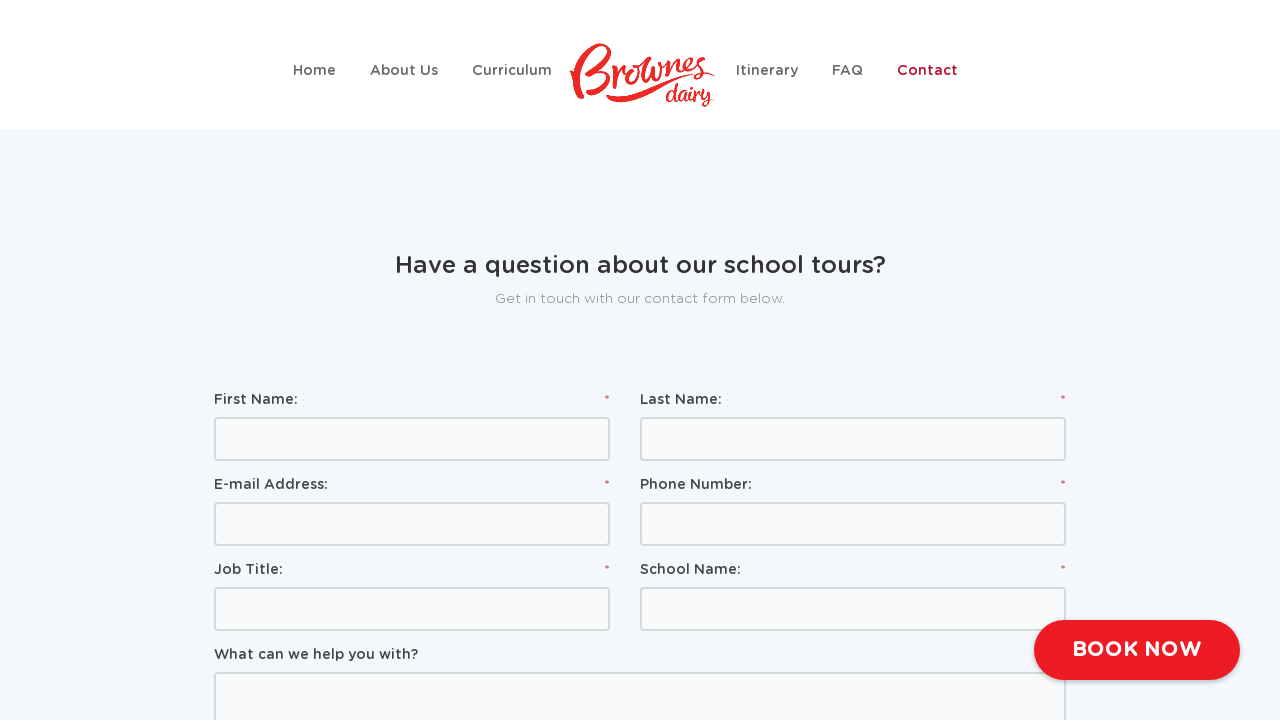

--- FILE ---
content_type: text/css
request_url: https://schooltours.brownesdairy.com.au/wp-content/et-cache/43/et-divi-dynamic-tb-748-43-late.css?ver=1766436213
body_size: 38
content:
@font-face{font-family:ETmodules;font-display:block;src:url(//schooltours.brownesdairy.com.au/wp-content/themes/Divi/core/admin/fonts/modules/social/modules.eot);src:url(//schooltours.brownesdairy.com.au/wp-content/themes/Divi/core/admin/fonts/modules/social/modules.eot?#iefix) format("embedded-opentype"),url(//schooltours.brownesdairy.com.au/wp-content/themes/Divi/core/admin/fonts/modules/social/modules.woff) format("woff"),url(//schooltours.brownesdairy.com.au/wp-content/themes/Divi/core/admin/fonts/modules/social/modules.ttf) format("truetype"),url(//schooltours.brownesdairy.com.au/wp-content/themes/Divi/core/admin/fonts/modules/social/modules.svg#ETmodules) format("svg");font-weight:400;font-style:normal}

--- FILE ---
content_type: text/css
request_url: https://schooltours.brownesdairy.com.au/wp-content/themes/schooltours/assets/css/main.css?ver=6.9
body_size: -118
content:
@import url("zaryab.css");
@import url("asad.css");
@import url("sharaz.css");


--- FILE ---
content_type: text/css
request_url: https://schooltours.brownesdairy.com.au/wp-content/themes/schooltours/style.css?ver=4.27.5
body_size: 7945
content:
/*
 Theme Name:     School tours
 Description:    Farmers Market, best place for the freshest produce.
 Author:         divi
 Author URI:
 Template:       Divi
 Version:        1.1.0
*/
/*
Table of Contents
1.  Generic ----------------------------------------
     01. Fonts -------------------------------------
     02. Base --------------------------------------
     03. Helpers -----------------------------------
2.  Page Sections ----------------------------------
     01. Wrapper -----------------------------------
     02. Header ------------------------------------
     03. Main Content ------------------------------
     04. Footer ------------------------------------
*/

/* ==========================================================================
   I.   Generic
   ========================================================================== */

/* ------------------------------------------------------------
       Fonts
   ------------------------------------------------------------ */

@font-face {
    font-family: 'Gotham Rounded';
    src: url('assets/fonts/GothamRounded-Light.woff2') format('woff2'),
        url('assets/fonts/GothamRounded-Light.woff') format('woff');
    font-weight: 300;
    font-style: normal;
}

@font-face {
    font-family: 'Gotham Rounded Book';
    src: url('assets/fonts/GothamRounded-Book.woff2') format('woff2'),
        url('assets/fonts/GothamRounded-Book.woff') format('woff');
    font-weight: normal;
    font-style: normal;
}

@font-face {
    font-family: 'Gotham Rounded';
    src: url('assets/fonts/GothamRounded-Medium.woff2') format('woff2'),
        url('assets/fonts/GothamRounded-Medium.woff') format('woff');
    font-weight: 500;
    font-style: normal;
}

/* ------------------------------------------------------------
    Base
------------------------------------------------------------ */

html {
	color: #000e3c;
	font-size: 10px;
	line-height: 1.5;
	-webkit-tap-highlight-color: rgba(0, 0, 0, 0);
}

hr {
	display: block;
	height: 1px;
	border: 0;
	border-top: 1px solid #ccc;
	margin: 1em 0;
	padding: 0;
}
::-ms-clear {
	display: none;
}

*,
*:before,
*:after {
	-webkit-box-sizing: border-box;
	box-sizing: border-box;
}

audio,
canvas,
iframe,
img,
svg,
video {
	vertical-align: middle;
}

fieldset {
	border: 0;
	margin: 0;
	padding: 0;
}

textarea {
	resize: vertical;
}
html body{
  overflow-x: hidden;
}

body {
    margin: 0;
    padding: 0;
    font-size: 14px;
    font-family: 'Gotham Rounded', "Helvetica Neue", Helvetica, Arial, sans-serif;
    color: #7b8b8e;
    line-height: 20px;
    font-weight: 300;
    opacity: 1;
    overflow-x: hidden;
}

.et_pb_column_1_3 h1,
.et_pb_column_1_1 h1,
.et_pb_column_1_5 h1,
.et_pb_column_1_6 h1,
.et_pb_column_1_4 h1,
.et_pb_column_2_5 h1,
.et_pb_column_1_2 h1,
body h1,
body .h1 {
    font-size: 50px;
    line-height: 1.1;
    font-weight: 500;
}

.et_pb_column_1_3 h2,
.et_pb_column_1_1 h2,
.et_pb_column_1_5 h2,
.et_pb_column_1_6 h2,
.et_pb_column_1_4 h2,
.et_pb_column_2_5 h2,
.et_pb_column_1_2 h2,
body h2,
body .h2 {
    font-size: 30px;
    line-height: 1.1;
    font-weight: 500;
}

.et_pb_column_1_3 h3,
.et_pb_column_1_1 h3,
.et_pb_column_1_5 h3,
.et_pb_column_1_6 h3,
.et_pb_column_1_4 h3,
.et_pb_column_2_5 h3,
.et_pb_column_1_2 h3,
body h3,
body .h3 {
    font-size: 24px;
    line-height: 1.08;
    font-weight: 500;
}

.et_pb_column_1_3 h4,
.et_pb_column_1_1 h4,
.et_pb_column_1_5 h4,
.et_pb_column_1_6 h4,
.et_pb_column_1_4 h4,
.et_pb_column_2_5 h4,
.et_pb_column_1_2 h4,
body h4,
body .h4 {
    font-size: 18px;
    line-height: 1.11;
    font-weight: 500;
}
/*
.et_pb_column_1_3 h5,
.et_pb_column_1_1 h5,
.et_pb_column_1_5 h5,
.et_pb_column_1_6 h5,
.et_pb_column_1_4 h5,
.et_pb_column_2_5 h5,
.et_pb_column_1_2 h5,
body h5,
body .h5 {
	font-size: 1.25rem;
}

.et_pb_column_1_3 h6,
.et_pb_column_1_1 h6,
.et_pb_column_1_5 h6,
.et_pb_column_1_6 h6,
.et_pb_column_1_4 h6,
.et_pb_column_2_5 h6,
.et_pb_column_1_2 h6,
body h6,
body .h6 {
    font-size: 1rem;
} */
body p{
    font-size: 14px;
    line-height: 20px;
}
ol ol,
ul ul,
ol ul,
ul ol {
	margin-bottom: 0;
}
/* li {
	list-style: none;
} */
@media (max-width: 640px) {
    .et_pb_column_1_3 h1,
    .et_pb_column_1_1 h1,
    .et_pb_column_1_5 h1,
    .et_pb_column_1_6 h1,
    .et_pb_column_1_4 h1,
    .et_pb_column_2_5 h1,
    .et_pb_column_1_2 h1,
    body h1,
    body .h1 {
        font-size: 35px;
    }
}

/* @media (max-width: 767px) {
    h1 {
        font-size: 1.6rem;
    }
    h1 small {
        font-size: 1.6rem;
    }
    h2 {
        font-size: 1.6rem;
    }
    h3 {
        font-size: 1.6rem;
    }
    h4 {
        font-size: 1.6rem;
    }
} */

h1[class],
h2[class],
h3[class],
h4[class],
h5[class],
h6[class],
h1:last-child,
h2:last-child,
h3:last-child,
h4:last-child,
h5:last-child,
h6:last-child,
p:last-child,
ul:last-child,
ol:last-child,
dl:last-child,
table:last-child,
blockquote:last-child {
	margin-bottom: 0;
}

/* ------------------------------------------------------------
    Helpers
------------------------------------------------------------ */

.float_left {
	float: left !important;
}

.float_right {
	float: right !important;
}

.float_none {
	float: none !important;
}

.clearfix::after {
	display: block;
	content: "";
	clear: both;
}

.d_none {
	display: none !important;
}

.d_inline {
	display: inline !important;
}

.d_inline_block {
	display: inline-block !important;
}

.d_block {
	display: block !important;
}

.d_table {
	display: table !important;
}

.d_table_cell {
	display: table-cell !important;
}

.invisible {
	visibility: hidden !important;
}

/* =Theme customization starts here
------------------------------------------------------- */

/* ----------------------------------button--------------------------------- */

.et_button_no_icon .et_pb_button,
.et_button_no_icon .et_pb_button,
.et_button_no_icon.et_button_icon_visible.et_button_left .et_pb_button,
.et_button_no_icon.et_button_icon_visible.et_button_left.woocommerce #content input.button,
.et_button_no_icon.et_button_icon_visible.et_button_left.woocommerce #content input.button.alt,
.et_button_no_icon.et_button_icon_visible.et_button_left.woocommerce #respond input#submit,
.et_button_no_icon.et_button_icon_visible.et_button_left.woocommerce #respond input#submit.alt,
.et_button_no_icon.et_button_icon_visible.et_button_left.woocommerce a.button,
.et_button_no_icon.et_button_icon_visible.et_button_left.woocommerce a.button.alt,
.et_button_no_icon.et_button_icon_visible.et_button_left.woocommerce button.button,
.et_button_no_icon.et_button_icon_visible.et_button_left.woocommerce button.button.alt,
.et_button_no_icon.et_button_icon_visible.et_button_left.woocommerce input.button,
.et_button_no_icon.et_button_icon_visible.et_button_left.woocommerce input.button.alt,
.et_button_no_icon.et_button_icon_visible.et_button_left.woocommerce-page #content input.button,
.et_button_no_icon.et_button_icon_visible.et_button_left.woocommerce-page #content input.button.alt,
.et_button_no_icon.et_button_icon_visible.et_button_left.woocommerce-page #respond input#submit,
.et_button_no_icon.et_button_icon_visible.et_button_left.woocommerce-page #respond input#submit.alt,
.et_button_no_icon.et_button_icon_visible.et_button_left.woocommerce-page a.button,
.et_button_no_icon.et_button_icon_visible.et_button_left.woocommerce-page a.button.alt,
.et_button_no_icon.et_button_icon_visible.et_button_left.woocommerce-page button.button,
.et_button_no_icon.et_button_icon_visible.et_button_left.woocommerce-page button.button.alt,
.et_button_no_icon.et_button_icon_visible.et_button_left.woocommerce-page input.button,
.et_button_no_icon.et_button_icon_visible.et_button_left.woocommerce-page input.button.alt,
.et_button_no_icon.et_button_left .et_pb_button,
.et_button_no_icon.et_button_left.woocommerce #content input.button.alt,
.et_button_no_icon.et_button_left.woocommerce #content input.button,
.et_button_no_icon.et_button_left.woocommerce #respond input#submit.alt,
.et_button_no_icon.et_button_left.woocommerce #respond input#submit,
.et_button_no_icon.et_button_left.woocommerce a.button.alt,
.et_button_no_icon.et_button_left.woocommerce a.button,
.et_button_no_icon.et_button_left.woocommerce button.button.alt,
.et_button_no_icon.et_button_left.woocommerce button.button,
.et_button_no_icon.et_button_left.woocommerce input.button.alt,
.et_button_no_icon.et_button_left.woocommerce input.button,
.et_button_no_icon.et_button_left.woocommerce-page #content input.button.alt,
.et_button_no_icon.et_button_left.woocommerce-page #content input.button,
.et_button_no_icon.et_button_left.woocommerce-page #respond input#submit.alt,
.et_button_no_icon.et_button_left.woocommerce-page #respond input#submit,
.et_button_no_icon.et_button_left.woocommerce-page a.button.alt,
.et_button_no_icon.et_button_left.woocommerce-page a.button,
.et_button_no_icon.et_button_left.woocommerce-page button.button.alt,
.et_button_no_icon.et_button_left.woocommerce-page button.button,
.et_button_no_icon.et_button_left.woocommerce-page input.button.alt,
.et_button_no_icon.et_button_left.woocommerce-page input.button,
.et_button_no_icon.woocommerce #content input.button,
.et_button_no_icon.woocommerce #content input.button.alt,
.et_button_no_icon.woocommerce #content input.button.alt,
.et_button_no_icon.woocommerce #content input.button,
.et_button_no_icon.woocommerce #respond input#submit,
.et_button_no_icon.woocommerce #respond input#submit.alt,
.et_button_no_icon.woocommerce #respond input#submit.alt,
.et_button_no_icon.woocommerce #respond input#submit,
.et_button_no_icon.woocommerce a.button,
.et_button_no_icon.woocommerce a.button.alt,
.et_button_no_icon.woocommerce a.button.alt,
.et_button_no_icon.woocommerce a.button,
.et_button_no_icon.woocommerce button.button,
.et_button_no_icon.woocommerce button.button.alt,
.et_button_no_icon.woocommerce button.button.alt,
.et_button_no_icon.woocommerce button.button,
.et_button_no_icon.woocommerce input.button,
.et_button_no_icon.woocommerce input.button.alt,
.et_button_no_icon.woocommerce input.button.alt,
.et_button_no_icon.woocommerce input.button,
.et_button_no_icon.woocommerce-page #content input.button,
.et_button_no_icon.woocommerce-page #content input.button.alt,
.et_button_no_icon.woocommerce-page #content input.button.alt,
.et_button_no_icon.woocommerce-page #content input.button,
.et_button_no_icon.woocommerce-page #respond input#submit,
.et_button_no_icon.woocommerce-page #respond input#submit.alt,
.et_button_no_icon.woocommerce-page #respond input#submit.alt,
.et_button_no_icon.woocommerce-page #respond input#submit,
.et_button_no_icon.woocommerce-page a.button,
.et_button_no_icon.woocommerce-page a.button.alt,
.et_button_no_icon.woocommerce-page a.button.alt,
.et_button_no_icon.woocommerce-page a.button,
.et_button_no_icon.woocommerce-page button.button,
.et_button_no_icon.woocommerce-page button.button.alt,
.et_button_no_icon.woocommerce-page button.button.alt,
.et_button_no_icon.woocommerce-page button.button,
.et_button_no_icon.woocommerce-page input.button,
.et_button_no_icon.woocommerce-page input.button.alt,
.et_button_no_icon.woocommerce-page input.button.alt,
.et_button_no_icon.woocommerce-page input.button,
.woocommerce input.button,
.woocommerce input.button,
.gform_wrapper .gform_footer input[type=submit],
.add_to_cart_button,
.btn {
  background-color: #42d5c4;
  color: #fff;
  font-size: 13px !important;
  line-height: 1.31 !important;
  padding: 20px 50px !important;
  font-weight: 700;
  display: inline-block !important;
  text-decoration: none;
  cursor: pointer;
  text-align: center;
  border-radius: 50px;
  -webkit-appearance: none;
  transition: all 0.3s;
  box-sizing: border-box;
  text-transform: unset;
  font-family: 'Gotham Rounded Book';
  font-weight: 400;
  border: none;
}

.et_button_no_icon .et_pb_button:hover,
.et_button_no_icon .et_pb_button:hover,
.et_button_no_icon.et_button_icon_visible.et_button_left .et_pb_button:hover,
.et_button_no_icon.et_button_icon_visible.et_button_left.woocommerce #content input.button:hover,
.et_button_no_icon.et_button_icon_visible.et_button_left.woocommerce #content input.button.alt:hover,
.et_button_no_icon.et_button_icon_visible.et_button_left.woocommerce #respond input#submit:hover,
.et_button_no_icon.et_button_icon_visible.et_button_left.woocommerce #respond input#submit.alt:hover,
.et_button_no_icon.et_button_icon_visible.et_button_left.woocommerce a.button:hover,
.et_button_no_icon.et_button_icon_visible.et_button_left.woocommerce a.button.alt:hover,
.et_button_no_icon.et_button_icon_visible.et_button_left.woocommerce button.button:hover,
.et_button_no_icon.et_button_icon_visible.et_button_left.woocommerce button.button.alt:hover,
.et_button_no_icon.et_button_icon_visible.et_button_left.woocommerce input.button:hover,
.et_button_no_icon.et_button_icon_visible.et_button_left.woocommerce input.button.alt:hover,
.et_button_no_icon.et_button_icon_visible.et_button_left.woocommerce-page #content input.button:hover,
.et_button_no_icon.et_button_icon_visible.et_button_left.woocommerce-page #content input.button.alt:hover,
.et_button_no_icon.et_button_icon_visible.et_button_left.woocommerce-page #respond input#submit:hover,
.et_button_no_icon.et_button_icon_visible.et_button_left.woocommerce-page #respond input#submit.alt:hover,
.et_button_no_icon.et_button_icon_visible.et_button_left.woocommerce-page a.button:hover,
.et_button_no_icon.et_button_icon_visible.et_button_left.woocommerce-page a.button.alt:hover,
.et_button_no_icon.et_button_icon_visible.et_button_left.woocommerce-page button.button:hover,
.et_button_no_icon.et_button_icon_visible.et_button_left.woocommerce-page button.button.alt:hover,
.et_button_no_icon.et_button_icon_visible.et_button_left.woocommerce-page input.button:hover,
.et_button_no_icon.et_button_icon_visible.et_button_left.woocommerce-page input.button.alt:hover,
.et_button_no_icon.et_button_left .et_pb_button:hover,
.et_button_no_icon.et_button_left.woocommerce #content input.button.alt:hover,
.et_button_no_icon.et_button_left.woocommerce #content input.button:hover,
.et_button_no_icon.et_button_left.woocommerce #respond input#submit.alt:hover,
.et_button_no_icon.et_button_left.woocommerce #respond input#submit:hover,
.et_button_no_icon.et_button_left.woocommerce a.button.alt:hover,
.et_button_no_icon.et_button_left.woocommerce a.button:hover,
.et_button_no_icon.et_button_left.woocommerce button.button.alt:hover,
.et_button_no_icon.et_button_left.woocommerce button.button:hover,
.et_button_no_icon.et_button_left.woocommerce input.button.alt:hover,
.et_button_no_icon.et_button_left.woocommerce input.button:hover,
.et_button_no_icon.et_button_left.woocommerce-page #content input.button.alt:hover,
.et_button_no_icon.et_button_left.woocommerce-page #content input.button:hover,
.et_button_no_icon.et_button_left.woocommerce-page #respond input#submit.alt:hover,
.et_button_no_icon.et_button_left.woocommerce-page #respond input#submit:hover,
.et_button_no_icon.et_button_left.woocommerce-page a.button.alt:hover,
.et_button_no_icon.et_button_left.woocommerce-page a.button:hover,
.et_button_no_icon.et_button_left.woocommerce-page button.button.alt:hover,
.et_button_no_icon.et_button_left.woocommerce-page button.button:hover,
.et_button_no_icon.et_button_left.woocommerce-page input.button.alt:hover,
.et_button_no_icon.et_button_left.woocommerce-page input.button:hover,
.et_button_no_icon.woocommerce #content input.button:hover,
.et_button_no_icon.woocommerce #content input.button.alt:hover,
.et_button_no_icon.woocommerce #content input.button.alt:hover,
.et_button_no_icon.woocommerce #content input.button:hover,
.et_button_no_icon.woocommerce #respond input#submit:hover,
.et_button_no_icon.woocommerce #respond input#submit.alt:hover,
.et_button_no_icon.woocommerce #respond input#submit.alt:hover,
.et_button_no_icon.woocommerce #respond input#submit:hover,
.et_button_no_icon.woocommerce a.button:hover,
.et_button_no_icon.woocommerce a.button.alt:hover,
.et_button_no_icon.woocommerce a.button.alt:hover,
.et_button_no_icon.woocommerce a.button:hover,
.et_button_no_icon.woocommerce button.button:hover,
.et_button_no_icon.woocommerce button.button.alt:hover,
.et_button_no_icon.woocommerce button.button.alt:hover,
.et_button_no_icon.woocommerce button.button:hover,
.et_button_no_icon.woocommerce input.button:hover,
.et_button_no_icon.woocommerce input.button.alt:hover,
.et_button_no_icon.woocommerce input.button.alt:hover,
.et_button_no_icon.woocommerce input.button:hover,
.et_button_no_icon.woocommerce-page #content input.button:hover,
.et_button_no_icon.woocommerce-page #content input.button.alt:hover,
.et_button_no_icon.woocommerce-page #content input.button.alt:hover,
.et_button_no_icon.woocommerce-page #content input.button:hover,
.et_button_no_icon.woocommerce-page #respond input#submit:hover,
.et_button_no_icon.woocommerce-page #respond input#submit.alt:hover,
.et_button_no_icon.woocommerce-page #respond input#submit.alt:hover,
.et_button_no_icon.woocommerce-page #respond input#submit:hover,
.et_button_no_icon.woocommerce-page a.button:hover,
.et_button_no_icon.woocommerce-page a.button.alt:hover,
.et_button_no_icon.woocommerce-page a.button.alt:hover,
.et_button_no_icon.woocommerce-page a.button:hover,
.et_button_no_icon.woocommerce-page button.button:hover,
.et_button_no_icon.woocommerce-page button.button.alt:hover,
.et_button_no_icon.woocommerce-page button.button.alt:hover,
.et_button_no_icon.woocommerce-page button.button:hover,
.et_button_no_icon.woocommerce-page input.button:hover,
.et_button_no_icon.woocommerce-page input.button.alt:hover,
.et_button_no_icon.woocommerce-page input.button.alt:hover,
.et_button_no_icon.woocommerce-page input.button:hover,
.woocommerce input.button:hover,
.woocommerce input.button:hover,
.gform_wrapper .gform_footer input[type=submit]:hover,
.add_to_cart_button:hover,
.btn:hover {
  color: #23527c;
  padding: 20px 50px !important;
  border-radius: 50px;
}

body .btn.btn-red{
    background-color: #ff5a5f !important;
    color: #fff !important;
}
body .btn.btn-red:hover{
    background-color: #ff5a5f !important;
    color: #333 !important;
}



/* ------------------------------button end----------------------------------- */




.menu_wrapper {
	position: absolute;
	top: 100%;
	left: 0;
	width: 100%;
}
body .container {
    padding: 0 30px;
}
body #main-header, body #main-header.et-fixed-header{
    box-shadow: 0 2px 10px rgba(0,0,0,.15) !important;
}
#top-menu{
  margin-right: -110px;
}
body #main-header #et-top-navigation{
    /* padding-top: 14px; */
    padding-top: 13px;
    padding-bottom: 13px;
    padding-left: 20px !important;
    padding-right: 20px !important;
    float: none;
    text-align: center;
    margin: 0 auto;
    position: relative;
    z-index: 111;
    width: calc(100% - 280px);
}
body #main-header #et-top-navigation #top-menu-nav{
  float: none !important;
  text-align: center !important;
}
#top-menu,
.fullwidth-menu,
nav#top-menu-nav,
nav.fullwidth-menu-nav{
  float: none;
}
body #main-header #et-top-navigation .nav>.menu-item{
    padding-right: 0;
}
body #main-header #et-top-navigation .nav>.menu-item>a, body #main-header.et-fixed-header .nav>.menu-item>a{
    font-size: 20px;
    font-weight: 400;
    padding: 15px;
    opacity: 1 !important;
}
body #main-header #et-top-navigation .nav>.menu-item>a:after,
body #main-header.et-fixed-header .nav>.menu-item>a:after{
  content: '';
  position: absolute;
  width: 0;
  height: 3px;
  background-color: #fff;
  display: block;
  left: 50%;
  top: 100%;
  -webkit-transform: translateX(-50%);
  -ms-transform: translateX(-50%);
  transform: translateX(-50%);
  margin-top: -10px;
  -webkit-transition: all .3s linear;
  -o-transition: all .3s linear;
  transition: all .3s linear;
}
body #main-header #et-top-navigation .nav>.menu-item>a:hover{
    opacity: 1 !important;
    color: #fff !important;
}

body #main-header #et-top-navigation .nav>.menu-item.current-menu-item>a, body #main-header.et-fixed-header .nav>.menu-item.current-menu-item>a{
    opacity: 1 !important;
    color: #fff !important;
}
body #main-header #et-top-navigation .nav>.menu-item>a:hover:after,
body #main-header #et-top-navigation .nav>.menu-item.current-menu-item>a:after,
body #main-header.et-fixed-header .nav>.menu-item.current-menu-item>a:after{
  width: calc(100% - 30px);
}
body #main-header #et-top-navigation .nav>.menu-item.book-link>a, body #main-header.et-fixed-header .nav>.menu-item.book-link>a{
    color: #03a87c !important;
    font-size: 12px;
    vertical-align: middle;
    padding: 13px 20px !important;
    font-weight: 500;
    margin-left: 18px;
    background-color: #ffffff;
    border: 1px solid#03a87c;
    border-radius: 4px;
}
body.et_header_style_left .mobile_menu_bar{
    padding-bottom: 0;
}
#main-content .book-section{
    background: url(assets/img/apricotcow.png) left 20px center no-repeat, url(assets/img/strawberrycow.png) right 30px top -70px no-repeat;
}




/* ------------------------------form--------------------------- */

.school-tour-contact-form{
    /* max-width: 912px;
    padding: 0 30px; */
}

.et_pb_row.school-tour-contact-form .gform_body .form-title{
    color: #ffffff;
    font-size: 1.65rem;
    font-weight: normal;
    padding: 0;
    display: inline;
}

.et_pb_row.school-tour-contact-form .gform_body .form-padding{
    padding: 20px 80px !important;
}
.et_pb_row.school-tour-contact-form .gform_body .gfield{
    font-size: 0;
    margin-top: 15px;
    padding-right: 30px !important;
}
.et_pb_row.school-tour-contact-form .gform_body .gfield:nth-child(even), .et_pb_row.school-tour-contact-form .gform_body #field_1_7{
    padding-right: 0 !important;
}
.et_pb_row.school-tour-contact-form .gfield_label {
    color: #40484a;
    font-size: 14px;
    margin-bottom: 8px;
    line-height: 1.3;
    font-weight: 500;
    width: 100%;
}
.et_pb_row.school-tour-contact-form .gfield_label .gfield_required {
    float: right !important;
    color: #bf0000;
    font-weight: 300;
}
.et_pb_row.school-tour-contact-form .ginput_container{
    margin-top: 0 !important;
}
.et_pb_row.school-tour-contact-form .ginput_container input, .et_pb_row.school-tour-contact-form .ginput_container_textarea textarea{
    font-size: 1.5rem !important;
    background-color: #f9fafa;
    border-color: #d4d9dd;
    transition: .2s;
    font-size: 1rem;
    padding: 7px 10px;
    outline: none;
    border: 2px solid #d4d9dd;
    border-radius: 4px;
    box-shadow: 0;
    box-sizing: border-box;
    color: #40484a;
    height: 44px;
    transition: all 0.3s;
}

.et_pb_row.school-tour-contact-form .ginput_container input:focus, .et_pb_row.school-tour-contact-form .ginput_container_textarea textarea:focus{
    border: 2px solid #333;
}
.et_pb_row.school-tour-contact-form .gform_footer{
    margin: 0 !important;
    padding: 0 !important;
    margin-top: 15px;
}
.et_pb_row.school-tour-contact-form .gform_footer .gform_button.button{
    background-color: #5fcf80;
    color: #ffffff;
    padding: 20px 50px !important;
    font-size: 14px !important;
    cursor: pointer;
    border-radius: 4px;
    text-align: center;
}
.et_pb_row.school-tour-contact-form .gform_footer .gform_button.button:hover{
    color: #333 !important;
}
.et_pb_row.school-tour-contact-form .gfield_error .validation_message{
    font-size: 11px;
}

/* .et_pb_row.school-tour-contact-form .gform_body .textarea{
    font-size: 1.5rem !important;
    background-color: #f9fafa;
    border-color: #d4d9dd;
    transition: .2s;
    margin-bottom: 1.8rem;
    font-size: 1rem;
    padding: .75rem 1rem;
    outline: none;
    border: 2px solid #d4d9dd;
    border-radius: 4px;
    box-shadow: 0;
    box-sizing: border-box;
    color: #40484a;
} */

.et_pb_row.school-tour-contact-form .gform_body textarea {
    resize: none;
    height: 124px;
}
.gform_wrapper input:not([type=radio]):not([type=checkbox]):not([type=submit]):not([type=button]):not([type=image]):not([type=file]){
    padding: 7px 10px !important;
}
.logo_container{
    font-size: 0;
}
body #et_search_icon:before{
    color: #888;
}
.entry-content ol{
    padding-left: 25px !important;
}
.et_pb_module.plain-content-mod ol[type="1"]{
    list-style-position: outside;
    list-style-type: decimal !important;
}
.et_pb_module.plain-content-mod ol[type="a"]{
    list-style-type: lower-alpha !important;
}





/* ---------------------------footer--------------------------- */
#main-footer>.container{
    max-width: 980px;
}
.footer-widget ul li:before{
    display: none;
}
.footer-widget ul li a{
    font-weight: 400;
}
/* #footer-widgets{
    padding-top: 160px;
} */
#footer-widgets .footer-widget{
    margin-bottom: 15px;
}
#footer-widgets .footer-widget:nth-child(4){
    display: none;
}
#footer-bottom{
    padding-bottom: 80px;
}
#footer-bottom .container{
    border-top: 1px solid #eeeeee;
}
#footer-bottom #footer-info{
    color: #333;
    text-align: center;
    width: 100%;
    font-weight: 400;
    padding-top: 30px;
}
.footer-widget .et-social-icons>li>a{
    font-size: 14px;
    margin-bottom: 0;
}
.footer-widget .et-social-icons>li{
    padding-left: 0 !important;
}
/*----------------------------------------------*/
/*-----Slide-In Menu from Left by Divi Soup-----*/
/*----------------------------------------------*/
/*Move the hamburger menu to the left*/
/* #et-top-navigation {
    float: left;
    padding-left: 0 !important;
}
.et_pb_slide_menu_active header#main-header,
.et_pb_slide_menu_active #page-container {
    left: 320px !important;
}
.et_pb_slide_menu_active .et_slide_in_menu_container.et_pb_slide_menu_opened {
    right: auto !important;
    left: 0 !important;
}

body.et_pb_slide_menu_active {
    overflow-x: hidden !important;
}

.et_slide_in_menu_container {
    left: -320px;
    -webkit-transition: left 0.8s cubic-bezier(0.77, 0, 0.175, 1), margin-top 0.4s ease-in-out !important;
    -moz-transition: left 0.8s cubic-bezier(0.77, 0, 0.175, 1), margin-top 0.4s ease-in-out !important;
    transition: left 0.8s cubic-bezier(0.77, 0, 0.175, 1), margin-top 0.4s ease-in-out !important;
}

.site-logo{
  float: none;
  position: absolute;
  left: 50%;
  top: 50%;
  transform: translate(-50%,-50%)
}
.tour-link-container{
  float: right;
  height: 72px;
  padding: 22px 0 0;
  position: relative;
}
.tour-link-container a{
    color: #ff5a5f !important;
    font-size: 12px;
    vertical-align: middle;
    padding: 13px 20px !important;
    font-weight: 500;
    margin-left: 18px;
    background-color: #ffffff;
    border:1px solid #ff5a5f ;
    border-radius: 4px;
}
.et_header_style_slide .mobile_menu_bar:before,
.et_header_style_slide .mobile_menu_bar:after{
  color:#ff5a5f !important;
  font-weight: bold;
}
.et_slide_in_menu_container{
  background: #ff5a5f;
}
.et_slide_in_menu_container #mobile_menu_slide li.book-link{
  display: none;
}
.et_slide_menu_top{
  position: fixed;
  bottom: 0;
  left: 0;
  width: 320px;
  max-width: 75%;
  background-color: #e55155;
  z-index: 11111;
  left: -320px;
  -webkit-transition: left 0.8s cubic-bezier(0.77, 0, 0.175, 1), margin-top 0.4s ease-in-out !important;
  -moz-transition: left 0.8s cubic-bezier(0.77, 0, 0.175, 1), margin-top 0.4s ease-in-out !important;
  transition: left 0.8s cubic-bezier(0.77, 0, 0.175, 1), margin-top 0.4s ease-in-out !important;
  padding: 30px 40px 25px;
}
.et_pb_slide_menu_active .et_slide_in_menu_container.et_pb_slide_menu_opened .et_slide_menu_top{
  left: 0;
  -webkit-transition: left 0.8s cubic-bezier(0.77, 0, 0.175, 1), margin-top 0.4s ease-in-out !important;
  -moz-transition: left 0.8s cubic-bezier(0.77, 0, 0.175, 1), margin-top 0.4s ease-in-out !important;
  transition: left 0.8s cubic-bezier(0.77, 0, 0.175, 1), margin-top 0.4s ease-in-out !important;
}
.et_slide_in_menu_container ul#mobile_menu_slide{
  padding-bottom: 120px;
}
body #main-header #et-top-navigation .nav>.menu-item.current-menu-item>a,
body #main-header.et-fixed-header .nav>.menu-item.current-menu-item>a,
.et_mobile_menu li.current-menu-item a{
  color: #fff !important;
  font-weight: bold;
}
.et_slide_in_menu_container #mobile_menu_slide li a,
.et_slide_in_menu_container #mobile_menu_slide li.current-menu-item a{
  color: #fff !important;
} */
body{
  overflow-x: hidden;
}
/*----------------------------------------------*/
/*---End Slide-In Menu from Left by Divi Soup---*/
/*----------------------------------------------*/

/*===Start of header===*/
.et_fixed_nav #main-header{
  z-index: 111111;
}
.et_fixed_nav #main-header,
.et_fixed_nav #top-header{
  position: absolute;
}
#top-header{
  background-color: transparent !important;
}
#top-header .container{
  background-color: #fff;
}
#et-top-navigation{
  /* padding-left: */
}
body #main-header, body #main-header.et-fixed-header{
  -webkit-box-shadow: none!important;
    -moz-box-shadow: none!important;
    box-shadow: none!important;
}
body #main-header .container{
  /* position: relative; */
}
body #main-header .container,
body #main-header.et-fixed-header .container{
  background-color: #ed1c24;
}
.et_header_style_left .logo_container{
  z-index: 11;
}
.et_header_style_left .logo_container:after{
  content: '';
  display: block;
  width: 240px;
  height: 145px;
  position: absolute;
  left: calc(100% - 100px);
  top: -25px;
  background: url(assets/img/BrownesSchoolToursLogoFull-final.svg) no-repeat 0 0;
  background-size: 100%;
}
#top-header{
  background-color: #fff;
}
#top-header .container{
  padding-top: 0;

}
.header-top-links{
  text-align: right;
}
.header-top-links li{
  display: inline-block;
  list-style: none;
  text-transform: uppercase;
  font-weight: normal;
  vertical-align: top
}
.header-top-links li a{
  padding: 5px 20px;
  background-color: transparent;
  height: 50px;
  display: flex;
  align-items: center;

}


.header-top-links li a:hover span{
  color: #fff;
}
.header-top-links li a:hover{
  background-color: #ed1c24;
}
.header-top-links li a span{
  color: #7b8b8e;
}
.header-top-links li.header-chat a:after{
  background:url('assets/img/comment.svg') no-repeat 0 0;
}
.header-top-links li.header-explore a:after{
  background:url('assets/img/pin.svg') no-repeat 0 0;
}
.header-top-links li.header-search a:after{
  background:url('assets/img/search.svg') no-repeat 0 0;
}
.header-top-links li.header-chat a:hover:after,
.header-passed .header-top-links li.header-chat a:after{
  background:url('assets/img/comment-white.svg') no-repeat 0 0;
}
.header-top-links li.header-explore a:hover:after,
.header-passed .header-top-links li.header-explore a:after{
  background:url('assets/img/pin-white.svg') no-repeat 0 0;
}
.header-top-links li.header-search a:hover:after,
.header-passed .header-top-links li.header-search a:after{
  background:url('assets/img/search-white.svg') no-repeat 0 0;
}
.header-top-links li a:after{
  content: '';
  display: inline-block;
  vertical-align: middle;
  width: 24px;
  height: 24px;
  background-size: auto 100% !important;
  margin: 0 0 0 10px;
}
#main-header .header-top-links{
  display: none;
  float: right;
}
#main-header .header-top-links li a span{
  display: none;
}

/*Start header fixed*/
#main-header{
    transition: transform 300ms ease;
}
.header-passed #main-header{
transform: translate3d(0,-100%,0);
}
.header-passed-show #main-header .container{
  max-width: none;
  width: 100%;
}
.header-passed-show #main-header .logo_container:after{
  display: none;
}
.header-passed-show #main-header  .header-top-links{
  display: block;
  font-size: 0;
  margin: 0 -20px 0 0;
}
.header-passed-show #main-header #et-top-navigation{

}
.header-passed-show #main-header .header-top-links li a:hover{
  background-color: #000;
}
.header-passed-show #main-header .header-top-links li a:after{
  margin-left: 0;
}
.header-passed-show  #main-header #et-top-navigation{
    margin: 0 auto 0 200px;
    position: relative;
    z-index: 111;
    width: calc(100% - 200px);
    transition: none !important;
}
.header-passed-show #main-header{
  top:0 !important;
  position: fixed;
  transform: translate3d(0,0,0);;
  transition: transform 300ms ease;

}

/*End  header fixed */
/*===End of header  ===*/
/*===Start of main contents===*/
#page-container{
  margin-top: 90px !important;
}
/*===End of main contents  ===*/
/*=========================================
         =        Start of home page            =
  =========================================*/
/*===Start of home page hero section===*/
.quotes-inside .et_pb_testimonial.et_pb_testimonial_no_bg:before{
  content: "{";
  left: 10px;
  transform: rotate(180deg);
  font-size: 50px;
}

/*===End of home page hero section  ===*/
/*===Start of quote slider===*/
.quotes-wrapper .et-pb-controllers a{
  text-indent: 0;
  font-size: 0;
  width: auto;
  height: auto;
  background: transparent;
}

.quotes-wrapper .et-pb-controllers a:before{
  content: '❤';
  display: block;
  font-size: 20px;
  color: #fff;
  opacity: .5;
}
.quotes-wrapper .et-pb-controllers a.et-pb-active-control:before{
  opacity: 1;
}
.quotes-wrapper .et_pb_bg_layout_dark .et_pb_slide_description{
  text-shadow: none !important;
  padding: 0 20px 5%;
  animation-name: fadeIn;
}
.quotes-wrapper .et_pb_slide_content{
  max-width: 600px;
  margin-left: auto;
  margin-right: auto;
}
.quotes-wrapper .et_pb_bg_layout_dark .et_pb_slide_description p{
  font-size: 20px;
  font-style: italic;
  font-weight: 300;
}
.quotes-wrapper .et_pb_bg_layout_dark .et_pb_slide_description p.sender-info{
  margin-top: 0;
  font-size: 15px;
}
.quotes-wrapper .et_pb_bg_layout_dark .et_pb_slide_description p.sender-info:before{
  content: '';
  display: block;
  width: 50px;
  height: 2px;
  background-color: #fff;
  margin: 0 auto 20px;
}
.quotes-wrapper .et_pb_slides .et_pb_slide:before{
  content:'';
  display: block;
  width:50px;
  height: 50px;
  background: url(assets/img/quote-icon.png) no-repeat 0 0;
  background-size: 100%;
  margin: 30px auto 0;
}
/*===End of quote slider  ===*/
/*===Start of header search===*/
.search-active {
  overflow: hidden;
}

.search-active .banner-search-toggle-wrapper {
  display: block !important;
  position: fixed;
  z-index: 1111111;
  width: 100%;
  left: 0;
  top: 0;
}


/* search */

.search #main-content .container:before {
  display: none;
}

.search #left-area {
  width: 100% !important;
  float: none;
  max-width: 900px;
  margin-left: auto;
  margin-right: auto;
}

.search #sidebar {
  display: none;
}

.search .entry-featured-image-url {
  display: inline-block;
}

.search .entry-featured-image-url img {
  max-width: 200px;
}

.search #left-area article {
  font-size: 18px;
  font-family: 'Poppins';
  font-weight: 300;
  line-height: 1.6;
  border-bottom: 2px solid #f6f6f6;
  padding-bottom: 40px;
}

.search .pagination a {
  font-size: 18px;
}

.search-no-results #main-content {
  min-height: calc(100vh - 110px);
}



#et_search_icon:before {
  font-size: 19px !important;
  position: absolute;
  top: -5px;
  left: 0;
  content: '\55';
  transform: rotate(-84deg);
}

.banner-search-wrap span.et_close_search_field {
  position: absolute;
  z-index: 99999;
  top: 0;
  right: 0;
  bottom: 0;
  display: block;
  width: 30px;
  height: 30px;
  margin: 0;
  cursor: pointer;
  color: #fff;
}

.banner-search-wrap span.et_close_search_field:after {
  font-size: 100px;
  position: absolute;
  top: 0;
  right: 0;
  color: #fff !important;
  speak: none;
}

.goodness-mod-text .et_pb_promo_description .et_pb_module_header {
  letter-spacing: -.01em;
}

.mod-search {
  display: none;
}

.mod-search {
  position: static;
}

.mod-search .et_pb_text_inner {
  position: static;
}

.banner-search-wrap {
  position: absolute;
  top: 0;
  left: 0;
  display: flex;
  width: 100%;
  height: 100%;
  vertical-align: center;
  background: red;
  background-image: linear-gradient(to right, #7e191c, #b32e33);
  align-items: center;
  justify-content: center;
}

.search-bottom {
  position: absolute;
  bottom: 0;
  left: 0;
  width: 100%;
}

.search-logo {
  float: left;
  width: 166px;
  padding-bottom: 20px;
  padding-left: 35px;
}

.search-social {
  float: right;
  padding-top: 40px;
  padding-right: 30px;
}

.search-social img {
  display: inline-block;
  width: 28px;
  height: 28px;
}
.search-bottom .et-social-icons{

}
.search-bottom .et-social-icons a{
  color: #fff;
  padding-bottom: 0;
}
.search-social br {
  display: none;
}

.banner-search-wrap {
  z-index: 999;
}

.banner-search-bar {
  max-width: calc(100% - 60px);
}

.banner-search-bar input {
  display: block;
  width: 1013px;
  max-width: calc(100vw - 60px);
  margin: 0 auto;
  border: 0;
  border-bottom: 2px solid #d1b1ad;
  background: transparent;
}

.banner-search-bar input[type='search'] {
  font-size: 24px !important;
  color: #d1b1ad;
}

.banner-search-bar label {
  font-size: 26px;
  line-height: 1;
  display: block;
  width: 100%;
  padding-bottom: 10px;
  color: #d1b1ad;
}

.mod-search br {
  display: none;
}

.search_icon {
  position: relative;
}

.search_icon::before {
  font-family: ETmodules !important;
  font-size: 19px !important;
  position: absolute;
  top: -5px;
  left: 0;
  content: '\55';
  transform: rotate(-84deg);
}
/*===End of header search  ===*/
/*===Start of zigzag sections===*/
.zigzag-row{
  display: flex;
  align-items: center;
}
.time-span{
    font-size: 10px;
    font-weight: normal;
    padding: 4px 8px 5px;
    border-radius: 2px;
    background-color: rgba(95,207,128,0.7) !important;
    border-radius: 20px;
    text-transform: uppercase;
    vertical-align: middle;
  color: #fff;
  margin: 15px 0 10px;
  display: inline-block;
  line-height: 1.4;
}
/*===End of zigzag sections  ===*/

.dubble-btn-header .et_pb_button_one{
  background-color: #ed1c24
}
.dubble-btn-header .et_pb_button_one:hover{
  background-color: #ed1c24
}
/*Start new header updates*/
.school-home-banner{
  vertical-align: middle;
  display: flex;
}
.buttons-banner .et_pb_button{
  background-color:#ed1c24;
}
.buttons-banner .header-content{
  width: 100% !important;
  padding-bottom: 50px;
}
/*End  new header updates */
/*=========================================
         =        End of home page           =
  =========================================*/
  /*=========================================================
           =        Start of Miscelleneous Style            =
    ========================================================*/
  .footer-map{
    position: relative;
    height: 500px;
  }
  .footer-map .et_pb_code_inner{
    position: static;
  }
  .footer-map iframe{
    width: 100%;
    height: 100%;
    position: absolute;
    left: 0;
    top: 0;
  }
  #main-footer #media_image-4 img{
    /* width: 140px; */
  }
  #footer-widgets{
  }

  #footer-widgets .footer-widget:not(:first-child){
    padding-top: 70px;
  }
  #footer-widgets .footer-widget .et-social-icons{
    white-space: nowrap;
  }
  #footer-widgets .footer-widget .et-social-icons li{
    margin-left: 30px;
  }
  #footer-widgets .footer-widget .et-social-icons li a{
    font-size: 25px;
  }
  .calendly-overlay{
    z-index: 1111111 !important;
  }

  body .calendly-badge-widget .calendly-badge-content{
    width: 250px;
    height: 60px;
    border-radius: 60px;
    font-size: 20px;
  }
  .next-section {
    position: absolute;
    left: 50%;
    bottom:0;
    width: 254px;
    background: url('assets/img/pattern-white.png') no-repeat center center;
    -webkit-transform: translateX(-50%);
    -moz-transform: translateX(-50%);
    -ms-transform: translateX(-50%);
    -o-transform: translateX(-50%);
    transform: translateX(-50%);
    height: 59px;
    z-index: 30;
    text-align: center;
    padding: 20px 0 0 0;
    font-size: 0;
    line-height: 0;
    text-indent: 100%;
    overflow: hidden;
    white-space: nowrap;
  }
  .next-section:before {
    content: '';
    width: 21px;
    height: 29px;
    background: url('assets/img/scroll-arrow.png') no-repeat center center;
    left: 50%;
    top: 50%;
    position: absolute;
    -webkit-transform: translate(-50%, -50%);
    -moz-transform: translate(-50%, -50%);
    -ms-transform: translate(-50%, -50%);
    -o-transform: translate(-50%, -50%);
    transform: translate(-50%, -50%);
    animation: bounce 1s linear infinite; */
    -moz-animation: bounce 1s infinite;
    -webkit-animation: bounce 1s infinite;
    animation: bounce 1s infinite;
  }
  @-moz-keyframes bounce {
    0%,
    20%,
    50%,
    80%,
    100% {
      -moz-transform: translate(-50%, -50%);
      transform: translate(-50%, -50%);
    }
    40% {
      -moz-transform: translate(-50%, calc(-50% - 15px));
      transform: translate(-50%, calc(-50% - 15px));
    }
    60% {
      -moz-transform: translate(-50%, calc(-50% + 10px));
      transform: translate(-50%, calc(-50% + 10px));
    }
  }

  @-webkit-keyframes bounce {
    0%,
    20%,
    50%,
    80%,
    100% {
      -webkit-transform: translate(-50%, -50%);
      transform: translate(-50%, -50%);
    }
    40% {
      -webkit-transform: translate(-50%, calc(-50% - 15px));
      transform: translate(-50%, calc(-50% - 15px));
    }
    60% {
      -webkit-transform: translate(-50%, calc(-50% + 10px));
      transform: translate(-50%, calc(-50% + 10px));
    }
  }

  @keyframes bounce {
    0%,
    20%,
    50%,
    80%,
    100% {
      -moz-transform: translate(-50%, -50%);
      -ms-transform: translate(-50%, -50%);
      -webkit-transform: translate(-50%, -50%);
      transform: translate(-50%, -50%);
    }
    40% {
      -moz-transform: translate(-50%, calc(-50% - 15px));
      -ms-transform: translate(-50%, calc(-50% - 15px));
      -webkit-transform: translate(-50%, calc(-50% - 15px));
      transform: translate(-50%, calc(-50% - 15px));
    }
    60% {
      -moz-transform: translate(-50%, calc(-50% + 10px));
      -ms-transform: translate(-50%, calc(-50% + 10px));
      -webkit-transform: translate(-50%, calc(-50% + 10px));
      transform: translate(-50%, calc(-50% + 10px));
    }
  }
  /*=========================================================
           =        End of Miscelleneous Style           =
    =========================================================*/













/*=========================================
         =        Start of Responsive    =
  =========================================*/

/*----------------------------------------------*/
/*-----Slide-In Menu from Left by Divi Soup-----*/
/*----------------------------------------------*/
/*Move the hamburger menu to the left*/
@media only screen and (min-width: 981px) {
/*
#et-top-navigation {
    float: left;
    padding-left: 0 !important;
}

 .et_pb_slide_menu_active header#main-header,
.et_pb_slide_menu_active #page-container {
    left: 320px !important;
}
.et_pb_slide_menu_active .et_slide_in_menu_container.et_pb_slide_menu_opened {
    right: auto !important;
    left: 0 !important;
}

body.et_pb_slide_menu_active {
    overflow-x: hidden !important;
}

.et_slide_in_menu_container {
    left: -320px;
    -webkit-transition: left 0.8s cubic-bezier(0.77, 0, 0.175, 1), margin-top 0.4s ease-in-out !important;
    -moz-transition: left 0.8s cubic-bezier(0.77, 0, 0.175, 1), margin-top 0.4s ease-in-out !important;
    transition: left 0.8s cubic-bezier(0.77, 0, 0.175, 1), margin-top 0.4s ease-in-out !important;
    }
  */
}
/* End slide in menu from left  */

/*Start new header updates*/

@media only screen and (min-width:981px){
  body:not(.header-passed-show) #main-header .site-logo{
    /* width: 240px;
  height: 114px;
  position: absolute;
  left: calc(100% - 100px);
  top: -10px;
  z-index: 1;
  opacity: 0; */

  /* position: absolute;
  z-index: 1;
  opacity: 0;
  left: -292px;
  top: -29px;
  width: 322px;
  height: 90px;
  background-color: #ccc; */
  }
  /* body:not(.header-passed-show) #main-header  .logo_container:before{
    content: '';
    display: block;
    width: 546px;
    height: 170px;
    position: absolute;
    right: calc(100% - 210px);
    top: -40px;
    background: url(assets/img/ribben_1.png) no-repeat 0 0;
    background-size: auto 100%;
    background-position: center right;
  } */
}
@media only screen and (min-width:981px) and (max-width:1680px){
  body:not(.header-passed-show) #main-header .logo_container:before{
    /* width: 546px;
    height: 140px;
    right: calc(100% - 324px);
    top: -33px; */
  }
  body:not(.header-passed-show) #main-header  .logo_container:after{
    /* left: calc(100% - 160px); */
  }
  body:not(.header-passed-show) #main-header .site-logo{
    /* left: calc(100% - 160px); */
    /* opacity: 1; */
    /* left: -82px;
    top: -21px;
    width: 252px;
    height: 82px;
    background-color: #ccc; */
  }
}
@media only screen and (min-width:981px) and  (max-width:1450px){
  body #main-header #et-top-navigation .nav>.menu-item>a,
  body #main-header.et-fixed-header .nav>.menu-item>a{
    font-size: 14px;
  }
}
@media only screen and (min-width:981px) and  (max-width:1150px){
  body #main-header #et-top-navigation .nav>.menu-item>a,
  body #main-header.et-fixed-header .nav>.menu-item>a{
    font-size: 12px;
  }
}
@media only screen and (min-width:981px) and  (max-width:1050px){
    .et_header_style_left .logo_container:before{
      right: calc(100% - 290px);
  }
  body #main-header #et-top-navigation .nav>.menu-item>a,
  body #main-header.et-fixed-header .nav>.menu-item>a{
    font-size: 11px;
  }
  body #main-header #et-top-navigation{
    padding-left: 0 !important;
    left: -15px;
  }
  body:not(.header-passed-show) #main-header .logo_container:before{
    width: 546px;
    height: 120px;
    right: calc(100% - 275px);
    top: -18px;
  }
}
/*End  new header updates */
@media screen and (min-width: 981px) {
	/* .menu_wrapper {
		display: none !important;
	} */
}
@media screen and (max-width: 980px) {
	html.disable-scroll {
		position: fixed;
		overflow: hidden;
		height: 100%;
		width: 100%;
		-webkit-overflow-scrolling: auto !important;
	}
	body.disable-scroll {
		overflow: hidden;
	}
	.menu_wrapper .et_mobile_menu {
		display: block;
		position: static;
	}
	.menu_wrapper {
		display: none;
		background: #fff;
	}
	#wrapper .et_mobile_menu {
		display: block;
		visibility: inherit;
		position: static;
		overflow: visible;
		max-height: none;
	}
	.admin-bar .menu_wrapper {
		top: 88px;
	}
	.menu_wrapper {
		position: fixed;
		top: 59px;
		left: 0;
		width: 100%;
		z-index: -1000;
		bottom: 0;
		background: #ebebeb;
	}
	#wrapper {
		position: absolute;
		top: 0;
		left: 0;
		width: 100%;
		z-index: 1000;
		bottom: 0;
		overflow: hidden;
	}
	#wrapper .tele-header-custom-links {
		position: absolute;
		bottom: 0;
		left: 0;
		display: block;
    }
    body .container {
        width: 100%;
    }
    .et_mobile_menu{
        padding: 0;
        border: none;
        padding: 7px 0 27px;
    }
    .et_mobile_menu li a {
        padding: 10px 30px;
        border: none;
        color: #777;
    }
    .menu_wrapper{
        background: transparent;
    }
    .book-link>a{
        color: #03a87c !important;
    }
    body #main-header #et-top-navigation .nav>.menu-item>a,
    body #main-header.et-fixed-header .nav>.menu-item>a,
    .et_mobile_menu li.current-menu-item a{
        font-size: 14px;
        color: #777;
    }
    body #main-header #et-top-navigation .nav>.menu-item.current-menu-item>a, body #main-header.et-fixed-header .nav>.menu-item.current-menu-item>a, .et_mobile_menu li.current-menu-item a{
        opacity: 1 !important;
        color: #333 !important;
    }
    .footer-widget:nth-child(n) {
        width: 25%!important;
        margin-right: 5.5%;
        margin: auto !important;
    }
    .footer-widget:last-child {
        margin-right: 0;
    }
    #footer-info, .et-social-icons{
        float: right;
    }
    .zigzag-row{
      flex-direction: column;
      padding-bottom: 0 !important;
    }
    .reverse-row{
      flex-direction: column-reverse;
    }
    .zigzag-row .et_pb_column{
      margin-bottom: 0;
    }
    .zigzag-row  .et_pb_image {
      margin-bottom: 50px !important;
      margin-top: 50px;
    }
  #footer-widgets .footer-widget:not(:first-child){
    padding-top: 0;
  }
  #footer-widgets{
    padding-bottom: 0;
  }
  .footer-bottom .et-social-icons{
  }
  #main-header{
    position: absolute !important;
  }
  .et_header_style_left .logo_container:after {
   width: 146px;
   height: 80px;
   position: absolute;
   left: calc(100% - 250px);
   top: -13px;
   background-size: 100%;
 }
 body #main-header #et-top-navigation {
   width: 100%;
 }
 #et_mobile_nav_menu {
   margin: 13px -20px 8px 0;
 }
 body #main-header #et-top-navigation {
   padding-top: 0;
   padding-bottom: 0;
 }
 .header-top-links {
   text-align: center;
 }
 body .mobile_menu_bar:before{
   color: #fff;
 }
 body #logo{
   max-height: 75%;
 }
 body #mobile_menu{
   padding-top: 60px;
 }
 html body .et_pb_section .footer-map-wrapper{
  max-width: 100% !important;
  width: 100%;
}

}
@media screen and (max-width: 767px) {
    body .container {
        padding: 0 15px;
    }
    body .et_pb_row{
        width: calc(100% - 30px);
    }
    .et_mobile_menu li a {
        padding: 10px 15px;
    }
    #footer-widgets .footer-widget .fwidget{
        width: 100%;
    }
    .footer-widget:nth-child(n){
        text-align: center;
    }
    #footer-info, .et-social-icons{
        float: none;
    }
    .footer-map{
      height: auto;
      padding: 56% 0 0;
    }
    .quotes-wrapper .et_pb_container{
      width: 100%;
    }
    .quotes-wrapper .et_pb_bg_layout_dark .et_pb_slide_description p{
      font-size: 16px;
    }
    .et_pb_fullwidth_header .et_pb_fullwidth_header_container.center .header-content{
      width: 100% !important;
      padding-left: 0;
      padding-right: 0;
    }
    .et_pb_fullwidth_header .et_pb_fullwidth_header_container .header-content a.et_pb_button{
      margin-left: 5px;
      margin-right: 5px;
    }
    body .calendly-badge-widget{
      right: 50%;
      -webkit-transform: translatex(50%);
      -ms-transform: translatex(50%);
      transform: translatex(50%);
    }
    body .calendly-badge-widget .calendly-badge-content{
      width: 250px;
      height: 50px;
      border-radius: 60px;
      font-size: 16px;
    }
    .et_header_style_left .logo_container:after {
  left: calc(100% - 210px);
  }
  .banner-search-bar label{
    font-size: 16px;
  }
  .banner-search-wrap span.et_close_search_field:after{
    font-size: 50px;
  }
}

@media screen and (max-width: 640px) {
    .et_pb_row.school-tour-contact-form .gform_body .gfield{
        padding-right: 0 !important;
    }
    .gform_wrapper .gform_footer input.button, .gform_wrapper .gform_footer input[type=submit]{
        width: auto !important;
    }
}
@media only screen and (max-width:479px) {
  /* .et_pb_slide_menu_active header#main-header, .et_pb_slide_menu_active #page-container{
    left: 75% !important;
  } */
}
/*=========================================
         =        End of Responsive       =
  =========================================*/


--- FILE ---
content_type: text/css
request_url: https://schooltours.brownesdairy.com.au/wp-content/et-cache/global/et-divi-customizer-global.min.css?ver=1766366637
body_size: 1127
content:
body,.et_pb_column_1_2 .et_quote_content blockquote cite,.et_pb_column_1_2 .et_link_content a.et_link_main_url,.et_pb_column_1_3 .et_quote_content blockquote cite,.et_pb_column_3_8 .et_quote_content blockquote cite,.et_pb_column_1_4 .et_quote_content blockquote cite,.et_pb_blog_grid .et_quote_content blockquote cite,.et_pb_column_1_3 .et_link_content a.et_link_main_url,.et_pb_column_3_8 .et_link_content a.et_link_main_url,.et_pb_column_1_4 .et_link_content a.et_link_main_url,.et_pb_blog_grid .et_link_content a.et_link_main_url,body .et_pb_bg_layout_light .et_pb_post p,body .et_pb_bg_layout_dark .et_pb_post p{font-size:14px}.et_pb_slide_content,.et_pb_best_value{font-size:15px}@media only screen and (min-width:1350px){.et_pb_row{padding:27px 0}.et_pb_section{padding:54px 0}.single.et_pb_pagebuilder_layout.et_full_width_page .et_post_meta_wrapper{padding-top:81px}.et_pb_fullwidth_section{padding:0}}html.et-fb-app-frame.et-has-admin-bar{margin-top:0!important}.cp-short-description{opacity:0}.school-home-banner{height:20px}body #page-container{margin-top:0!important}#main-header .header-top-links{display:none!important}#top-menu-nav{width:100%!important;margin:0 auto!important}#top-menu{padding-top:20px;padding-bottom:20px}body #main-header #et-top-navigation #top-menu-nav{width:100%!important}#main-header #et-top-navigation{width:100%!important;margin:0 auto!important;padding-top:0!important;padding-bottom:0!important}#main-header.et-fixed-header{-webkit-box-shadow:0 0 7px rgba(0,0,0,0.1)!important;-moz-box-shadow:0 0 7px rgba(0,0,0,0.1)!important;box-shadow:0 0 7px rgba(0,0,0,0.1)!important}#main-header.et-fixed-header{background-color:#fff}#main-header.et-fixed-header #top-menu a{color:#171717!important}#main-header .container{max-width:1590px}#top-menu{margin-right:0}body #main-header #et-top-navigation{width:100%}#top-menu li.search_icon:before{display:none}#top-menu-nav{position:relative}#top-menu-nav .header-search{position:absolute;right:0;top:50%;transform:translateY(-50%)}#top-menu-nav .header-search a{position:relative;font-size:0!important}#top-menu-nav .header-search a:before{font-family:ETmodules!important;position:absolute;top:0;left:0;font-size:19px!important;content:"\55";transform:rotate(-84deg);color:#171717!important}#top-menu-nav .header-search a:hover:before{color:#ba0c2f!important}@media only screen and (max-width:1900px){#main-header .container{max-width:1590px;width:90%}}@media only screen and (min-width:981px){.et_header_style_split .centered-inline-logo-wrap{padding-right:0!important;text-align:center;height:auto!important;margin:0!important;width:auto!important}}body #main-header #et-top-navigation{width:100%;position:static}body:not(.header-passed-show) #main-header .logo_container:before{display:none}body:not(.header-passed-show) #main-header .site-logo{position:static;opacity:1;background-color:transparent}body #main-header .container,body #main-header.et-fixed-header .container{background-color:transparent}body #main-header #et-top-navigation .nav>.menu-item{padding:0 2%}body #main-header #et-top-navigation .nav>.menu-item>a,body #main-header.et-fixed-header .nav>.menu-item>a{font-size:14px}html body #main-header #et-top-navigation .nav>.menu-item.current-menu-item>a,body #main-header.et-fixed-header .nav>.menu-item.current-menu-item>a,html body #main-header #et-top-navigation .nav>.menu-item>a:hover{color:#ba0c2f!important}@media only screen and (max-width:890px){.zigzag-row *{text-align:center}}html body #main-header #et-top-navigation #top-menu-nav{width:100%!important;max-width:1100px;padding-right:30px}#top-menu-nav .header-search{right:30px;margin-top:-5px}@media only screen and (max-width:1350px){#main-header .container{width:100%}html body #main-header #et-top-navigation #top-menu-nav{max-width:900px}body #main-header #et-top-navigation .nav>.menu-item{padding-left:0;padding-right:0}}@media only screen and (max-width:980px){.et_header_style_split #main-header .mobile_nav{background-color:#ed1c24}.mobile_nav .select_page{color:#fff!important}body #main-header #et-top-navigation{padding-left:0!important}#wrapper .et_mobile_menu{padding-top:100px!important}}.et_header_style_split .centered-inline-logo-wrap #logo{width:150px}.sticky-divi-button{color:#ffffff;font-size:20px;background:rgb(237,28,36);border-radius:60px;letter-spacing:0.8px;text-transform:uppercase;text-decoration:none;box-shadow:rgba(0,0,0,0.25) 0 2px 5px;padding:20px 3%;z-index:10;position:fixed;font-weight:bold;bottom:40px;right:40px}.sticky-divi-button:hover{background-color:#3ccee2;box-shadow:none}@media screen and (max-width:767px){.sticky-divi-button{right:50%;font-size:11px;-webkit-transform:translatex(50%);-ms-transform:translatex(50%);transform:translatex(50%);bottom:9px;padding:10px 20px}}

--- FILE ---
content_type: text/css
request_url: https://schooltours.brownesdairy.com.au/wp-content/themes/schooltours/assets/css/asad.css
body_size: 694
content:
.faq-content-box {
  padding: 40px 30px;
  border-width: 1.5px !important;
  border-radius: 4px !important;
  border: solid #7b8b8e;
}
.faq-content-box:hover {
  box-shadow: 0 1px 50px 3px rgba(0,0,0,.1);
}
.faq-head {
  margin-bottom: 30px;
}

.cta-sec .cta-inner-desc {
  padding: 50px;
}

.cta-sec .et_pb_promo_description .et_pb_module_header {
  padding-top: 20px;
}

.cta-two-btn {
  padding: 80px 50px;
}

.cta-two-btn .et_pb_text_inner h2 {
  padding-top: 20px;
  padding-bottom: 30px !important;  
}

.cta-two-btn .et_pb_text_inner p  {
  padding-bottom: 30px !important;  
}


.top-content-sec .et_pb_text p {
  margin-top: 50px;
}

.curriculum-box {
  padding: 40px 30px;
  background-color: #ffffff;
}

.curriculum-box-inner h4 {
  color: #388c89;
  padding-bottom: 10px;
}
.curriculum-box-inner p {
  color: #7b8b8e;
}

.curriculum-box-inner a {
  text-decoration: none;
}
.curriculum-box-inner button {
  color: #fff !important;
  font-size: 10px;
  font-weight: 300;
  border-radius: 5px;
  border: none;
  padding: 5px 10px;
  background-color: #388c89;
  -webkit-appearance: button;
  cursor: pointer;
}

.curriculum-box-head {
  background-color: #388c89;
  padding: 1.5rem 2rem;
  border-radius: 4px 4px 0 0;
}

.curriculum-box-head h5 {
  float: right;
  color: #ffffff;
}

.curriculum-box-head p:empty {
  display: none;
}

.curriculum-box-head {
  background-color: #388c89;
  padding: 15px 20px;
  border-radius: 4px 4px 0 0;
  color: #ffffff;
  margin: 0 !important;
}

.curriculum-box-head img {
  padding-left: 3px;
}

a.cta-btn-mod:hover {
  background-color: #42d5c4;
  color: #fff !important;
  font-size: 13px !important;
  line-height: 1.31 !important;
  padding: 20px 50px !important;
  font-weight: 700;
  display: inline-block !important;
  text-decoration: none;
  cursor: pointer;
  text-align: center;
  border-radius: 50px !important;
  -webkit-appearance: none;
  transition: all 0.3s;
  box-sizing: border-box;
  text-transform: unset;
  font-family: 'Gotham Rounded Book';
  font-weight: 400;
  border: none;
}

.cta-sec .et_pb_button.et_pb_promo_button {
  color: #ffffff !important;
  font-weight: 500 !important;
  border-radius: 5px;
  border: none;
  font-size: 15px !important;
  padding: 20px 40px;
  background: #388c89 !important
}

.plain-content-mod h2 {
  padding-bottom: 50px;
}

@media (min-width:980px) {
  .cta-btn-row .cta-col-btn1 {
    margin-right: 4px !important;
  } 
}

@media (max-width:980px) {

  .plain-content-mod h2 {
    padding-bottom: 40px;
  }
  .top-content-sec .et_pb_text p {
    margin-top: 30px;
  }
  .cta-sec .et_pb_promo_description .et_pb_module_header {
    padding-top: 0;
  }
  .cta-sec .cta-inner-desc {
    padding: 30px;
  }
  .cta-btn-row .et_pb_column {
    width: calc( 50% - 8px );
    margin: 4px;
  } 
}

@media (max-width:767px) {

  .top-content-sec .et_pb_text p {
    margin-top: 20px;
  }
  .cta-sec .cta-inner-desc {
    padding: 20px;
  }
  .cta-btn-row .et_pb_column {
    width: 100%;
  } 
  .cta-btn-row .et_pb_column .et_pb_button_module_wrapper {
    text-align: center !important;
  }
}

--- FILE ---
content_type: text/css
request_url: https://schooltours.brownesdairy.com.au/wp-content/themes/schooltours/assets/css/sharaz.css
body_size: 28
content:
.gform_wrapper li.gfield_error textarea {
  border: 1px solid #790000 !important;
}

.school-tour-contact-form .validation_error {
  border: 0 !important;
}
.school-tour-contact-form .gform_wrapper li.gfield.gfield_error {
  border: 0;
}
.school-tour-contact-form .validation_message {
  padding: 0 !important;
}
.school-tour-contact-form .gfield_error.gfield_contains_required {
  background: transparent !important;
  padding: 0 !important;
  margin-top: 0 !important;
}
.school-tour-contact-form .gfield_error.gfield_contains_required label.gfield_label {
  margin-top: 0 !important;
}


--- FILE ---
content_type: text/css
request_url: https://schooltours.brownesdairy.com.au/wp-content/et-cache/43/et-divi-dynamic-tb-748-43-late.css
body_size: 38
content:
@font-face{font-family:ETmodules;font-display:block;src:url(//schooltours.brownesdairy.com.au/wp-content/themes/Divi/core/admin/fonts/modules/social/modules.eot);src:url(//schooltours.brownesdairy.com.au/wp-content/themes/Divi/core/admin/fonts/modules/social/modules.eot?#iefix) format("embedded-opentype"),url(//schooltours.brownesdairy.com.au/wp-content/themes/Divi/core/admin/fonts/modules/social/modules.woff) format("woff"),url(//schooltours.brownesdairy.com.au/wp-content/themes/Divi/core/admin/fonts/modules/social/modules.ttf) format("truetype"),url(//schooltours.brownesdairy.com.au/wp-content/themes/Divi/core/admin/fonts/modules/social/modules.svg#ETmodules) format("svg");font-weight:400;font-style:normal}

--- FILE ---
content_type: application/javascript; charset=utf8
request_url: https://schooltours.brownesdairy.com.au/wp-content/themes/schooltours/assets/js/main.js?ver=1768679415
body_size: 2297
content:
//Equal heigh inner elements
/*
* jquery-match-height master by @liabru
* http://brm.io/jquery-match-height/
* License MIT
*/
!function(t){"use strict";"function"==typeof define&&define.amd?define(["jquery"],t):"undefined"!=typeof module&&module.exports?module.exports=t(require("jquery")):t(jQuery)}(function(t){var e=-1,o=-1,a=function(t){return parseFloat(t)||0},i=function(e){var o=1,i=t(e),n=null,r=[];return i.each(function(){var e=t(this),i=e.offset().top-a(e.css("margin-top")),s=r.length>0?r[r.length-1]:null;null===s?r.push(e):Math.floor(Math.abs(n-i))<=o?r[r.length-1]=s.add(e):r.push(e),n=i}),r},n=function(e){var o={
byRow:!0,property:"height",target:null,remove:!1};return"object"==typeof e?t.extend(o,e):("boolean"==typeof e?o.byRow=e:"remove"===e&&(o.remove=!0),o)},r=t.fn.matchHeight=function(e){var o=n(e);if(o.remove){var a=this;return this.css(o.property,""),t.each(r._groups,function(t,e){e.elements=e.elements.not(a)}),this}return this.length<=1&&!o.target?this:(r._groups.push({elements:this,options:o}),r._apply(this,o),this)};r.version="master",r._groups=[],r._throttle=80,r._maintainScroll=!1,r._beforeUpdate=null,
r._afterUpdate=null,r._rows=i,r._parse=a,r._parseOptions=n,r._apply=function(e,o){var s=n(o),h=t(e),l=[h],c=t(window).scrollTop(),p=t("html").outerHeight(!0),d=h.parents().filter(":hidden");return d.each(function(){var e=t(this);e.data("style-cache",e.attr("style"))}),d.css("display","block"),s.byRow&&!s.target&&(h.each(function(){var e=t(this),o=e.css("display");"inline-block"!==o&&"flex"!==o&&"inline-flex"!==o&&(o="block"),e.data("style-cache",e.attr("style")),e.css({display:o,"padding-top":"0",
"padding-bottom":"0","margin-top":"0","margin-bottom":"0","border-top-width":"0","border-bottom-width":"0",height:"100px",overflow:"hidden"})}),l=i(h),h.each(function(){var e=t(this);e.attr("style",e.data("style-cache")||"")})),t.each(l,function(e,o){var i=t(o),n=0;if(s.target)n=s.target.outerHeight(!1);else{if(s.byRow&&i.length<=1)return void i.css(s.property,"");i.each(function(){var e=t(this),o=e.attr("style"),a=e.css("display");"inline-block"!==a&&"flex"!==a&&"inline-flex"!==a&&(a="block");var i={
display:a};i[s.property]="",e.css(i),e.outerHeight(!1)>n&&(n=e.outerHeight(!1)),o?e.attr("style",o):e.css("display","")})}i.each(function(){var e=t(this),o=0;s.target&&e.is(s.target)||("border-box"!==e.css("box-sizing")&&(o+=a(e.css("border-top-width"))+a(e.css("border-bottom-width")),o+=a(e.css("padding-top"))+a(e.css("padding-bottom"))),e.css(s.property,n-o+"px"))})}),d.each(function(){var e=t(this);e.attr("style",e.data("style-cache")||null)}),r._maintainScroll&&t(window).scrollTop(c/p*t("html").outerHeight(!0)),
this},r._applyDataApi=function(){var e={};t("[data-match-height], [data-mh]").each(function(){var o=t(this),a=o.attr("data-mh")||o.attr("data-match-height");a in e?e[a]=e[a].add(o):e[a]=o}),t.each(e,function(){this.matchHeight(!0)})};var s=function(e){r._beforeUpdate&&r._beforeUpdate(e,r._groups),t.each(r._groups,function(){r._apply(this.elements,this.options)}),r._afterUpdate&&r._afterUpdate(e,r._groups)};r._update=function(a,i){if(i&&"resize"===i.type){var n=t(window).width();if(n===e)return;e=n;
}a?-1===o&&(o=setTimeout(function(){s(i),o=-1},r._throttle)):s(i)},t(r._applyDataApi),t(window).bind("load",function(t){r._update(!1,t)}),t(window).bind("resize orientationchange",function(t){r._update(!0,t)})});

//End of Equal heigh inner elements
(function($){
    $(document).ready(function () {
        var htmlmenu = $('#top-menu').html();
        // var buttons = $('.tele-header-custom-links').html();
        htmlmenu = $('<div class="menu_wrapper"><div id="wrapper"><div id="scroller"><ul id="mobile_menu" class="et_mobile_menu">'+htmlmenu+'</ul></div></div></div>');
        htmlmenu.appendTo($('#main-header'));
        var myScroll = new IScroll('#wrapper', {
            scrollbars: true,
            mouseWheel: true,
            interactiveScrollbars: true,
            shrinkScrollbars: 'scale',
            fadeScrollbars: true,
            click:true
          });
        $('.mobile_menu_bar_toggle').on('click',function(event){
            event.stopImmediatePropagation();
            event.stopPropagation();
            $('.menu_wrapper').slideToggle(400,function(){
                if($('.menu_wrapper').css('display') != 'none' ){
                    myScroll.refresh();
                    myScroll.scrollTo(0, 0, 0);
                }
            });
            if(!$('body').hasClass('admin-bar')){
                $('html').toggleClass('disable-scroll');
            }else{
                $('body').toggleClass('disable-scroll');
            }
        });
        var link = $('.et_slide_in_menu_container #mobile_menu_slide li.book-link > a').attr('href');
        $('.tour-link-container a').attr('href', link);

        $('.tour-link-container a, .et_slide_in_menu_container #mobile_menu_slide li.book-link a').on('click', function(x){
          x.preventDefault();
          $('.calendly-tour-btn').trigger('click');
        })
        //search
        function searchHt() {
          var headerHt = $('#main-header').outerHeight();
          $('.banner-search-toggle-wrapper .banner-search-wrap').css('min-height', '100vh');
          $('.search-active .banner-search-toggle-wrapper').css('top', 0);
        }
        searchHt();
        $('.header-search').on('click', function(){

        })
        $(document).on('click', '.header-search a', function (event) {
          event.preventDefault();
          event.stopPropagation();
          $('body').toggleClass('search-active');
          $('.banner-search-bar input[type="search"]').focus();
          searchHt();
        });
        $(document).on('click', '.brownes-search', function (event) {
          event.preventDefault();
          // event.stopPropagation();
          $('body').toggleClass('search-active');
          $('.banner-search-bar input[type="search"]').focus();
          // searchHt();
        });
        $(".banner-search-wrap span.et_close_search_field, header").on( "click", function() {
          $("body").removeClass("search-active");
        });

        //header-adjustments
        function headerSticky() {
          // var headerHt = $('#main-header').outerHeight();
          // var offset   = $('#main-header').offset().top
          var mainArea= $('#et-main-area').offset().top;
          if($(window).scrollTop() > mainArea + 50){
            $('body').addClass('header-passed');
          }else{
            $('body').removeClass('header-passed');
          }
          if($(window).scrollTop() > (mainArea + 150)){
            $('body').addClass('header-passed-show');
          }else{
            $('body').removeClass('header-passed-show');
          }
        }
        $(window).on('load resize scroll', function(){
          headerSticky();
        })

        if(!$('body').hasClass('home')){
          var base_url = window.location.origin;
          var host = window.location.host;
          $('.itinerary-menu-link a').attr('href',base_url+"/5schooltours/#tour-itinerary");
        }

        $('.home-banner-section').append('<a class="next-section" href="#next">scroll</a>');

    });
    // $(window).on('load resize', function(){
    //   $('.tele-content-slider h6').matchHeight();
    // })
}(jQuery));


--- FILE ---
content_type: text/plain
request_url: https://www.google-analytics.com/j/collect?v=1&_v=j102&a=272639393&t=pageview&_s=1&dl=https%3A%2F%2Fschooltours.brownesdairy.com.au%2Fcontact%2F&ul=en-us%40posix&dt=Contact%20%7C%20Brownes%20School%20Tours&sr=1280x720&vp=1280x720&_u=YEBAAEABAAAAACAAI~&jid=553412047&gjid=2102473627&cid=532725203.1768679418&tid=UA-148353379-1&_gid=1596365608.1768679418&_r=1&_slc=1&gtm=45He61f0h2n81KFBZS55v812969096za200zd812969096&gcd=13l3l3l3l1l1&dma=0&tag_exp=103116026~103200004~104527907~104528500~104684208~104684211~105391252~115938466~115938468~117041587&z=1210663020
body_size: -455
content:
2,cG-WSYMWX16M5